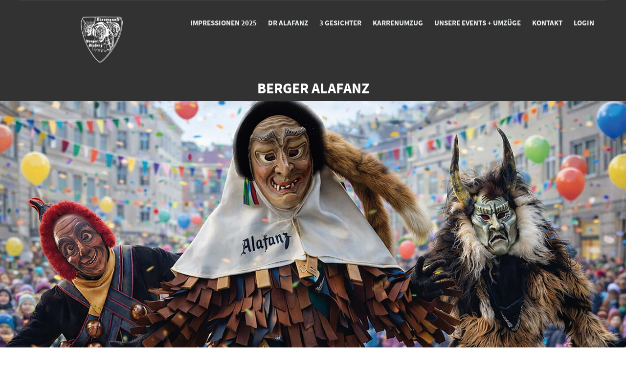

--- FILE ---
content_type: text/html; charset=utf-8
request_url: https://berger-alafanz.de/startseite.html
body_size: 22494
content:
<!DOCTYPE html>
<html lang="de">
<head>

      <meta charset="utf-8">
    <title>Startseite - Berger Alafanz</title>
    <base href="https://berger-alafanz.de/">

          <meta name="robots" content="index,follow">
      <meta name="description" content="">
      <meta name="generator" content="Contao Open Source CMS">
    
    <meta name="viewport" content="width=device-width,initial-scale=1.0">
        <link rel="stylesheet" href="assets/contao/css/icons.min.css?v=89e682c6"><link rel="stylesheet" href="assets/colorbox/css/colorbox.min.css?v=83af8d5b"><link rel="stylesheet" href="assets/tablesorter/css/tablesorter.min.css?v=261b8456"><link rel="stylesheet" href="assets/swipe/css/swipe.min.css?v=069a39d8"><link rel="stylesheet" href="assets/highlight/css/foundation.css?v=b650262b"><link rel="stylesheet" href="files/tattoo/css/bootstrap.min.css?v=ec9cd5ee"><link rel="stylesheet" href="files/tattoo/css/bootstrap-grid.min.css?v=ec9cd5ee"><link rel="stylesheet" href="files/tattoo/css/font-awesome.min.css?v=ec9cd5ee"><link rel="stylesheet" href="files/tattoo/css/animate.css?v=efcf9165"><link rel="stylesheet" href="files/tattoo/css/baserame.css?v=ec9cd5ee"><link rel="stylesheet" href="files/tattoo/css/fullnav.css?v=ec9cd5ee"><link rel="stylesheet" href="files/tattoo/css/custom.css?v=ec9cd5ee"><link rel="stylesheet" href="assets/css/color2.css?v=330aa3ba">        <script src="assets/jquery/js/jquery.min.js?v=ee2b7b57"></script>  
</head>
<body id="top" class="home" itemscope itemtype="http://schema.org/WebPage">

      
    <div id="wrapper">

                        <header id="header">
            <div class="inside">
              
<div class="bangb1 cloned">
	<div class="topbar">
		<div class="container">
			<div class="row"><div class="ce_image logo col first block">

        
  
  
<figure class="image_container">
      <a href="">
  
  

<img src="files/tattoo/img/logo.png" width="333" height="113" alt="" itemprop="image">


      </a>
  
  </figure>


</div>

<!-- indexer::stop -->
<nav class="mod_navigation mainnavi pull-right block" itemscope itemtype="http://schema.org/SiteNavigationElement">

  
  <a href="startseite.html#skipNavigation90" class="invisible">Navigation überspringen</a>

  
<ul class="level_1">
            <li class="sibling first"><a href="impressionen-2025.html" title="Impressionen 2025" class="sibling first" itemprop="url"><span itemprop="name">Impressionen 2025</span></a></li>
                <li class="submenu sibling"><a href="layout-examples.html" title="Dr Alafanz" class="submenu sibling" aria-haspopup="true" itemprop="url"><span itemprop="name">Dr Alafanz</span></a>
<ul class="level_2">
            <li class="first last"><a href="umzug-in-ravensburg.html" title="Umzug in Ravensburg" class="first last" itemprop="url"><span itemprop="name">Umzug in Ravensburg</span></a></li>
      </ul>
</li>
                <li class="submenu sibling"><a href="color-packs.html" title="3 Gesichter" class="submenu sibling" aria-haspopup="true" itemprop="url"><span itemprop="name">3 Gesichter</span></a>
<ul class="level_2">
            <li class="first"><a href="layout-example-2-kopie.html" title="D‘r  Alafanz" class="first" itemprop="url"><span itemprop="name">D‘r  Alafanz</span></a></li>
                <li><a href="d-r-scheller.html" title="D‘r  Scheller" itemprop="url"><span itemprop="name">D‘r  Scheller</span></a></li>
                <li class="last"><a href="d-r-keltenwaechter.html" title="D‘r  Keltenwächter" class="last" itemprop="url"><span itemprop="name">D‘r  Keltenwächter</span></a></li>
      </ul>
</li>
                <li class="submenu sibling"><a href="bildergalerie.html" title="Karrenumzug" class="submenu sibling" aria-haspopup="true" itemprop="url"><span itemprop="name">Karrenumzug</span></a>
<ul class="level_2">
            <li class="first"><a href="karrenumzug-2026-kopie.html" title="Karrenumzug 2026" class="first" itemprop="url"><span itemprop="name">Karrenumzug 2026</span></a></li>
                <li><a href="karrenumzug-2024.html" title="Karrenumzug 2024" itemprop="url"><span itemprop="name">Karrenumzug 2024</span></a></li>
                <li><a href="bildergalerie.html" title="Karrenumzug 2023" itemprop="url"><span itemprop="name">Karrenumzug 2023</span></a></li>
                <li><a href="karrenumzug-2021.html" title="Karrenumzug 2021" itemprop="url"><span itemprop="name">Karrenumzug 2021</span></a></li>
                <li class="last"><a href="karrenumzug-2020.html" title="Karrenumzug 2020" class="last" itemprop="url"><span itemprop="name">Karrenumzug 2020</span></a></li>
      </ul>
</li>
                <li class="submenu sibling"><a href="events-22.html" title="Unsere Events + Umzüge" class="submenu sibling" aria-haspopup="true" itemprop="url"><span itemprop="name">Unsere Events + Umzüge</span></a>
<ul class="level_2">
            <li class="first last"><a href="events-22.html" title="Unsere Events" class="first last" itemprop="url"><span itemprop="name">Unsere Events</span></a></li>
      </ul>
</li>
                <li class="submenu contact sibling"><a href="Anschrift.html" title="Alafanz-Kontakt" class="submenu contact sibling" aria-haspopup="true" itemprop="url"><span itemprop="name">Kontakt</span></a>
<ul class="level_2">
            <li class="login first"><a href="anmeldung.html" title="Zunftrat" class="login first" itemprop="url"><span itemprop="name">Zunftrat</span></a></li>
                <li class="last"><a href="Anschrift.html" title="Kontakt" class="last" itemprop="url"><span itemprop="name">Kontakt</span></a></li>
      </ul>
</li>
                <li class="sibling last"><a href="login.html" title="Login" class="sibling last" itemprop="url"><span itemprop="name">Login</span></a></li>
      </ul>

  <a id="skipNavigation90" class="invisible">&nbsp;</a>

</nav>
<!-- indexer::continue -->

<div class="button-menu text-center"><em class="fa fa-navicon">&nbsp;</em></div>
<div class="overlay-menu">
			<div class="button-menu"><em class="fa fa-times">&nbsp;</em></div>
<!-- indexer::stop -->
<nav class="mod_navigation mobilenavi block" itemscope itemtype="http://schema.org/SiteNavigationElement">

  
  <a href="startseite.html#skipNavigation90" class="invisible">Navigation überspringen</a>

  
<ul class="level_1">
            <li class="sibling first"><a href="impressionen-2025.html" title="Impressionen 2025" class="sibling first" itemprop="url"><span itemprop="name">Impressionen 2025</span></a></li>
                <li class="submenu sibling"><a href="layout-examples.html" title="Dr Alafanz" class="submenu sibling" aria-haspopup="true" itemprop="url"><span itemprop="name">Dr Alafanz</span></a>
<ul class="level_2">
            <li class="first last"><a href="umzug-in-ravensburg.html" title="Umzug in Ravensburg" class="first last" itemprop="url"><span itemprop="name">Umzug in Ravensburg</span></a></li>
      </ul>
</li>
                <li class="submenu sibling"><a href="color-packs.html" title="3 Gesichter" class="submenu sibling" aria-haspopup="true" itemprop="url"><span itemprop="name">3 Gesichter</span></a>
<ul class="level_2">
            <li class="first"><a href="layout-example-2-kopie.html" title="D‘r  Alafanz" class="first" itemprop="url"><span itemprop="name">D‘r  Alafanz</span></a></li>
                <li><a href="d-r-scheller.html" title="D‘r  Scheller" itemprop="url"><span itemprop="name">D‘r  Scheller</span></a></li>
                <li class="last"><a href="d-r-keltenwaechter.html" title="D‘r  Keltenwächter" class="last" itemprop="url"><span itemprop="name">D‘r  Keltenwächter</span></a></li>
      </ul>
</li>
                <li class="submenu sibling"><a href="bildergalerie.html" title="Karrenumzug" class="submenu sibling" aria-haspopup="true" itemprop="url"><span itemprop="name">Karrenumzug</span></a>
<ul class="level_2">
            <li class="first"><a href="karrenumzug-2026-kopie.html" title="Karrenumzug 2026" class="first" itemprop="url"><span itemprop="name">Karrenumzug 2026</span></a></li>
                <li><a href="karrenumzug-2024.html" title="Karrenumzug 2024" itemprop="url"><span itemprop="name">Karrenumzug 2024</span></a></li>
                <li><a href="bildergalerie.html" title="Karrenumzug 2023" itemprop="url"><span itemprop="name">Karrenumzug 2023</span></a></li>
                <li><a href="karrenumzug-2021.html" title="Karrenumzug 2021" itemprop="url"><span itemprop="name">Karrenumzug 2021</span></a></li>
                <li class="last"><a href="karrenumzug-2020.html" title="Karrenumzug 2020" class="last" itemprop="url"><span itemprop="name">Karrenumzug 2020</span></a></li>
      </ul>
</li>
                <li class="submenu sibling"><a href="events-22.html" title="Unsere Events + Umzüge" class="submenu sibling" aria-haspopup="true" itemprop="url"><span itemprop="name">Unsere Events + Umzüge</span></a>
<ul class="level_2">
            <li class="first last"><a href="events-22.html" title="Unsere Events" class="first last" itemprop="url"><span itemprop="name">Unsere Events</span></a></li>
      </ul>
</li>
                <li class="submenu contact sibling"><a href="Anschrift.html" title="Alafanz-Kontakt" class="submenu contact sibling" aria-haspopup="true" itemprop="url"><span itemprop="name">Kontakt</span></a>
<ul class="level_2">
            <li class="login first"><a href="anmeldung.html" title="Zunftrat" class="login first" itemprop="url"><span itemprop="name">Zunftrat</span></a></li>
                <li class="last"><a href="Anschrift.html" title="Kontakt" class="last" itemprop="url"><span itemprop="name">Kontakt</span></a></li>
      </ul>
</li>
                <li class="sibling last"><a href="login.html" title="Login" class="sibling last" itemprop="url"><span itemprop="name">Login</span></a></li>
      </ul>

  <a id="skipNavigation90" class="invisible">&nbsp;</a>

</nav>
<!-- indexer::continue -->

</div>  
</div>
			</div>
	</div>
</div>            </div>
          </header>
              
      
              <div id="container">

                      <main id="main">
              <div class="inside">
                

    <div class="container-fluid InsideOut-dark"><div class="mod_article text-center mainslider first block" id="article-252">
    
          
<h2 class="ce_headline first last">
  Berger Alafanz</h2>
    
      </div>
</div>


    <div class="container-fluid InsideOut-dark"><div class="mod_article text-center mainslider block" id="article-271">
    
          
<div class="ce_text first last block">

        
  
  
  <!--
      <figure class="image_container float_above">

      
      

<img src="assets/images/5/2025-Alafanz-Bildmotiv-0277495e.jpg" width="1417" height="1022" alt="" itemprop="image">


      
      
    </figure>
  -->

<div class="bgStyle" style="background-image:url(assets/images/5/2025-Alafanz-Bildmotiv-0277495e.jpg)" >
      <div class="container overlayContent">
    	<div class="row">
    		<div class="ml-auto mr-auto">
    			<h1>&nbsp;</h1>
<p>&nbsp;</p>    		</div>
    	</div>
    </div>
  </div>


</div>
    
      </div>
</div>


    <div class="container-fluid InsideOut-dark"><div class="mod_article text-center mainslider block" id="article-270">
    
              
      </div>
</div>


<div class="container">
  <div class="row mod_article scale p3 block" id="article-272">
    
          
<div class="ce_text text-center col-lg-12 p8 first block">

        
  <div class="blockInner">

      <div class="textInner"><h1>In Berg isch was los</h1>
<h4>bisch dabei??</h4></div>
  
  
  
</div>

</div>

<div class="ce_image pic-headline col-lg-4 col-sm-6 col-xs-12 thumbnail block">

        
  
  
<figure class="image_container">
      <a href="events-22.html">
  
  

<img src="assets/images/8/2026-Alafanz-Kinderball-1-0645c142.jpg" width="400" height="600" alt="" itemprop="image">


      </a>
  
  </figure>


</div>

<div class="ce_image pic-headline col-lg-4 col-sm-6 col-xs-12 thumbnail block">

        
  
  
<figure class="image_container">
      <a href="events-22.html">
  
  

<img src="assets/images/9/2026-Alafanz-Annoncen-d21b458d.jpg" width="400" height="600" alt="" itemprop="image">


      </a>
  
  </figure>


</div>

<div class="ce_image pic-headline col-lg-4 col-sm-6 col-xs-12 thumbnail last block">

        
  
  
<figure class="image_container">
      <a href="events-22.html">
  
  

<img src="assets/images/0/2026-Alafanz-Youngster-6fcd6312.jpg" width="400" height="600" alt="" itemprop="image">


      </a>
  
  </figure>


</div>
    
      </div>
</div>


<div class="container">
  <div class="row mod_article scale p3 block" id="article-181">
    
          
<div class="ce_text text-center col-lg-12 p8 first block">

        
  <div class="blockInner">

      <div class="textInner"><h1>Dr Berger Alafanz</h1>
<h4>Mir hond drei Gsichter</h4></div>
  
  
  
</div>

</div>

<div class="ce_image pic-headline col-lg-4 col-sm-6 col-xs-12 thumbnail block">

            <h2>Dr Alafanz</h2>
      
  
  
<figure class="image_container">
      <a href="layout-example-2-kopie.html">
  
  

<img src="assets/images/5/Berger_Alafanz-34f9fcc5.jpg" width="400" height="600" alt="" itemprop="image">


      </a>
  
  </figure>


</div>

<div class="ce_image pic-headline col-lg-4 col-sm-6 col-xs-12 thumbnail block">

            <h2>Dr Scheller</h2>
      
  
  
<figure class="image_container">
      <a href="d-r-scheller.html">
  
  

<img src="assets/images/8/Scheller-a4c7901b.jpg" width="400" height="600" alt="" itemprop="image">


      </a>
  
  </figure>


</div>

<div class="ce_image pic-headline col-lg-4 col-sm-6 col-xs-12 thumbnail last block">

            <h2>Dr Keltenwächter</h2>
      
  
  
<figure class="image_container">
      <a href="d-r-keltenwaechter.html">
  
  

<img src="assets/images/d/Keltenw-c1e824a6.jpg" width="400" height="600" alt="" itemprop="image">


      </a>
  
  </figure>


</div>
    
      </div>
</div>


<div class="InsideOut">
  <div class=" mod_article text-center block" id="article-183">
        <div class="container">
    <div class="row">
          
<div class="ce_text col-lg-12 p8 first block">

        
  <div class="blockInner">

      <div class="textInner"><h1>Werde Mitglied beim Alafanz</h1>
<p><a href="files/tattoo/js/Aufnahmeantrag_Alafanz_ab_2025.pdf">-&gt; Aufnahmeantrag</a></p></div>
  
  
  
</div>

</div>

<div class="ce_text col-lg-12 p8 last block">

        
  <div class="blockInner">

      <div class="textInner"><h3>Im Mai hat sich die Narrenzunft Berger Alafanz e.V. zur Jahreshauptversammlung im Gasthof Hasen getroffen.</h3>
<p>Hier das Protokoll zum Nachlesen.</p>
<p><a href="files/tattoo/js/BA_009-Protokoll%20Jahreshauptversammlung%202025.doc">-&gt; JHV 2025 - Protokoll</a></p>
<p>Unsere Satzung zum Nachlesen:</p>
<p><a href="" target="_blank" rel="noopener">- &gt; Alafanz-Satzung Stand 2023</a></p></div>
  
  
  
</div>

</div>
    
      </div></div>

</div> </div>


    <div class="container-fluid InsideOut-dark"><div class="mod_article text-center mainslider block" id="article-269">
    
          
<div class="ce_text first last block">

        
  
  
  <!--
      <figure class="image_container float_above">

      
      

<img src="assets/images/a/961024_1_article660x420_961024_1_org_B993010125Z.1_20140119201926_000_GKV328I9V.2_0-3687f81f.jpg" width="630" height="378" alt="" itemprop="image">


      
      
    </figure>
  -->

<div class="bgStyle" style="background-image:url(assets/images/a/961024_1_article660x420_961024_1_org_B993010125Z.1_20140119201926_000_GKV328I9V.2_0-3687f81f.jpg)" >
      <div class="container overlayContent">
    	<div class="row">
    		<div class="ml-auto mr-auto">
    			<h1>&nbsp;</h1>
<p>&nbsp;</p>    		</div>
    	</div>
    </div>
  </div>


</div>
    
      </div>
</div>


<div class="InsideOut">
  <div class=" mod_article text-center block" id="article-247">
        <div class="container">
    <div class="row">
          
<div class="ce_text col-lg-12 p8 first last block">

        
  <div class="blockInner">

      <div class="textInner"><h1>Immer und überall</h1>
<h4>Wir sind gern auswärts, machen aber auch in Berg so einiges los.</h4>
<p>Unter News und Events findet Ihr alle Termine vom Alafanz - intern wie extern.</p>
<p><a href="events-22.html">-&gt; hier geht‘s zu den Events</a></p></div>
  
  
  
</div>

</div>
    
      </div></div>

</div> </div>


    <div class="container-fluid InsideOut-dark"><div class="mod_article last block" id="article-203">
    
          
<div class="ce_text InsideOut-dark text-center first last block">

        
  
  
<div class="banner-bg p4" style="background-image:url(assets/images/1/16649398_661452634046455_1875575990410126664_n-5b15b735.jpg)">
    	<div class="container overlayContent fullwidth-text col-md-4 col-xs-12"><h1>Mir sind die Berger Spitzbuaba</h1>
<p>&nbsp;</p></div>
  </div>


</div>
    
      </div>
</div>
              </div>
                          </main>
          
                                
                                
        </div>
      
      
                        <footer id="footer">
            <div class="inside">
              
<div class="footercontainer p4"><div class="container">
<div class="row"><div class="ce_text col-lg-6 col-sm-6 col-xs-12 info first block">

        
  <div class="blockInner">

      <div class="textInner"><div class="divider">&nbsp;</div>
<h3>Addresse</h3>
<p>Oberstaiger Weg 5/1</p>
<p>88276 Berg</p>
<p>&nbsp;</p>
<h3>Telefon</h3>
<p>0751 &nbsp;18 087 306</p>
<h3>Email</h3>
<p>&#105;&#x6E;&#102;&#x6F;&#64;&#x61;&#108;&#x61;&#102;&#x61;&#110;&#x7A;&#46;&#x64;&#101;</p></div>
  
  
  
</div>

</div>

<div class="w-100 divider"></div>
<div class="ce_text copyright text-left col-lg-4 col-sm-4 col-xs-12 block">

        
  <div class="blockInner">

      <div class="textInner"><p>©&nbsp;Alafanz Berg</p></div>
  
  
  
</div>

</div>

<div class="ce_text copyright text-left col-lg-6 col-sm-6 col-xs-12 block">

        
  <div class="blockInner">

      <div class="textInner"><p><a href="impressum.html">Impressum</a></p></div>
  
  
  
</div>

</div>

<div class="scrolltop"> <a href="startseite.html#top"> </a> </div>  
</div>
</div></div>            </div>
          </footer>
              
    </div>

      
  
<script src="assets/jquery-ui/js/jquery-ui.min.js?v=1.12.1.1"></script>
<script>
  jQuery(function($) {
    $(document).accordion({
      // Put custom options here
      heightStyle: 'content',
      header: '.toggler',
      collapsible: true,
      create: function(event, ui) {
        ui.header.addClass('active');
        $('.toggler').attr('tabindex', 0);
      },
      activate: function(event, ui) {
        ui.newHeader.addClass('active');
        ui.oldHeader.removeClass('active');
        $('.toggler').attr('tabindex', 0);
      }
    });
  });
</script>

<script src="assets/colorbox/js/colorbox.min.js?v=1.6.6"></script>
<script>
  jQuery(function($) {
    $('a[data-lightbox]').map(function() {
      $(this).colorbox({
        // Put custom options here
        loop: false,
        rel: $(this).attr('data-lightbox'),
        maxWidth: '95%',
        maxHeight: '95%'
      });
    });
  });
</script>

<script src="assets/tablesorter/js/tablesorter.min.js?v=2.31.3"></script>
<script>
  jQuery(function($) {
    $('.ce_table .sortable').each(function(i, table) {
      var attr = $(table).attr('data-sort-default'),
          opts = {}, s;

      if (attr) {
        s = attr.split('|');
        opts = { sortList: [[s[0], s[1] == 'desc' | 0]] };
      }

      $(table).tablesorter(opts);
    });
  });
</script>

<script src="assets/swipe/js/swipe.min.js?v=2.2.0"></script>
<script>
  (function() {
    var e = document.querySelectorAll('.content-slider, .slider-control'), c, i;
    for (i=0; i<e.length; i+=2) {
      c = e[i].getAttribute('data-config').split(',');
      new Swipe(e[i], {
        // Put custom options here
        'auto': parseInt(c[0]),
        'speed': parseInt(c[1]),
        'startSlide': parseInt(c[2]),
        'continuous': parseInt(c[3]),
        'menu': e[i+1]
      });
    }
  })();
</script>

<script src="assets/highlight/js/highlight.pack.js?v=9.18.1"></script>
<script>hljs.initHighlightingOnLoad()</script>

<script>
  (function() {
    var p = document.querySelector('p.error') || document.querySelector('p.confirm');
    if (p) {
      p.scrollIntoView();
    }
  })();
</script>
<script src="files/tattoo/js/jquery-1.10.2.js?v=fbe29765"></script><script src="files/tattoo/js/fullnav.js?v=fbe29765"></script><script src="files/tattoo/js/jquery.waypoints.min.js?v=fbe29765"></script><script src="files/tattoo/js/animate.js?v=fbe29765"></script><script type="application/ld+json">{"@context":{"contao":"https:\/\/schema.contao.org\/"},"@type":"contao:Page","contao:title":"Startseite","contao:pageId":2,"contao:noSearch":false,"contao:protected":false,"contao:groups":[],"contao:fePreview":false}</script>
<script>
$(document).ready(function() {

  $('div.scrolltop').hide();
  $(window).scroll(function(){
    var value = 200;
    var scrolling = $(window).scrollTop();
    if (scrolling > value) {
      $('div.scrolltop').fadeIn(400);
    } else {
      $('div.scrolltop').fadeOut(400);
    }
  });
  
  $('div.scrolltop').click(function(){
    $('html, body').animate({scrollTop:'0px'}, 1000);
    return false;
  });
  
        if ($(this).scrollTop() > 0) {
        	if (!$(".bangb1").hasClass("fixedTop"))
            	$(".bangb1").addClass("fixedTop").hide().fadeIn(400);
        } else {
            $(".bangb1").show().removeClass("fixedTop");
        }

   $(window).scroll(function() {
        if ($(this).scrollTop() > 90) {
            if (!$(".bangb1").hasClass("fixedTop")) {
                $(".bangb1.cloned").parent('.inside').prepend($(".bangb1.cloned").clone().removeClass('bangb1').addClass('bangb1_clone'));
                $(".bangb1").addClass("fixedTop").hide().fadeIn(400);
            }
        } else {
            $('.bangb1_clone').remove();
            $(".bangb1").show().removeClass("fixedTop");
        }
    });


	$("input.form-control, textarea.form-control" ).focusin(function() {
            $(this).prev("label").addClass("is_focused");
        });
        
	$("input.form-control, textarea.form-control" ).focusout(function() {
            $(this).prev("label").removeClass("is_focused");
        });
	
});

</script>
</body>
</html>

--- FILE ---
content_type: text/css
request_url: https://berger-alafanz.de/files/tattoo/css/baserame.css?v=ec9cd5ee
body_size: 9522
content:
/* base framework */

body { font-family:'Roboto Condensed', sans-serif; font-size:16px; line-height: normal; }
figure { margin:0; }
.hidden { display: none; }
.container-fluid { padding-left:0; padding-right:0; }
.banner-bg { background-size: cover; }
.badge { font-weight: normal; }
.divider { height:1px; background: rgba(0, 0, 0, .2); }
.formbody { position: relative; }
.btn {border: 0 none; margin: 10px 0; }
p, h1, h2, h3, h4, h5, h6 { padding:0; margin:0; line-height:normal; height:auto; font-weight:400 }
.ce_form h3 { margin-bottom: 15px; }
#main .ce_text  p { margin-bottom: 10px; }
#main ul { list-style-type: none; }
.textInner p:last-child { margin-bottom:0!important; }
.invisible { display: none; }
.img-responsive {    max-width: 100%;    height: auto;}
.rel {  position: relative; }
a:focus {  outline: none; }
.text-center { text-align:center; }
.round em { border-radius: 50%; padding: 5px; }
.bigFont {    font-size: 152%; line-height: normal; }
a:hover { outline: none; text-decoration: none; }
iframe, .dlh_googlemap iframe {   width: 100%;    border: none; }
.highlight {  border-bottom: 1px dotted #222; }
span.mandatory {  color: red; }
figcaption.caption {    font-style: italic; }
.bigIcons em.fa:before { display: block; padding: 15px; }
.form-group { position: relative; }

.float_right {    float: right;} .float_left {    float: left;}

.bg-cover {background-size: cover; }
.bg-fixed {background-attachment: fixed; }


.m1 { margin-top: 20%; margin-bottom: 20%; }
.m2 { margin-top: 15%; margin-bottom: 15%; }
.m3 { margin-top: 10%; margin-bottom: 10%; }
.m4 { margin-top: 5%; margin-bottom: 5%; }
.m5 { margin-top: 2%; margin-bottom: 2%; }
.m6 { margin-top: 1% ; margin-bottom: 1% ; }

.p1 { padding-top: 20%; padding-bottom: 20%; }
.p2 { padding-top: 15%; padding-bottom: 15%; }
.p3 { padding-top: 10%; padding-bottom: 10%; }
.p4 { padding-top: 5%; padding-bottom: 5%; }
.p5 { padding-top: 2%; padding-bottom: 2%; }
.p6 { padding-top: 1%; padding-bottom: 1%; }
.p7 { padding-top: 30px; }
.p8 { padding-bottom: 30px; }

.pa5 { padding: 2%; }
.pa4 { padding: 5%; }
.pa3 { padding: 10%; }
.pa2 { padding: 15%; }
.pa1 { padding: 20%; }

.bottom1 { margin-bottom: 10px; }
.bottom2 { margin-bottom: 15px; }
.bottom3 { margin-bottom: 20px; }
.bottom4 { margin-bottom: 40px; }
.bottom5 { margin-bottom: 60px; }

.text-small1 { font-size: 80%; }
.text-small2 { font-size: 70%; }
.text-small3 { font-size: 60%; }

.upper { text-transform: uppercase; }

.box .blockInner { background: #e7e7e7; padding: 15px;  }
.boxbordered .blockInner { border: 1px solid #ccc; }

.clearfix { clear: both; float: none; }
.overflow { overflow: hidden; }

.icon-size1 { font-size: 120%; }
.icon-size2 { font-size: 150%; }
.icon-size3 { font-size: 180%; }

.bg1 { background: #0089FA; }
.bg2 { background: #FEA82A; }
.bg3 { background: #00A857; }
.bg4 { background: #FF002B; }

.bg-grey-light { background: #e7e7e7; }
.bg-grey-dark { background: #353535; }
.bg-white { background: #FFF; }

.color1 { color: #0089FA; }
.color2 { color: #FEA82A; }
.color3 { color: #00A857; }
.color4 { color: #FF002B; }
.color-light { color: #e7e7e7; }
.color-dark { color: #353535; }

.circle { border-radius: 50%; }
.rounded img { border-radius: 2%; }

.textshadow1 { text-shadow: 0 0 10px #333; }
.textshadow2 { text-shadow: 0 0 15px #333; }
.textshadow4 { text-shadow: 0 0 20px #333; }
.textshadow4 { text-shadow: 0 0 40px #333; }
.textshadow5 { text-shadow: 0 0 13px #fff; }

.hovergrow:hover { transform: scale(1.2); z-index:999; }

hr { height: 1px; border: 0 none; width: 100%; margin: 20px 0; padding: 20px 0; }

li, a, figure,
h1, h2, h3, h4, h5, h6,
div, input, textarea, em, p, label {
        -moz-transition: all .5s;
        -webkit-transition: all .5s;
        transition: all .5s;
}

.fixedTop {  position: fixed;  z-index: 99;  top: 0; }
.scrolltop a {
        position: fixed;
        width: 41px;
        height: 71px;
        overflow: hidden;
        cursor: pointer;
        padding: 11px 4px 21px;
        bottom: -18px;
        right: 60px;
        z-index: 9999 !important;
}
.scrolltop a:after {
  content: "\f062";
  display: block;
  text-indent: 0;
  padding: 1px 10px;
  font-size: 15px;
  color: rgba(255,255,255,0.8);
  background: none;
  -moz-transition: all .8s;
  -webkit-transition: all .8s;
  transition: all .8s;
}

.scrolltop a:hover:after {
  color: #212121;
  -moz-transition: all .5s;
  -webkit-transition: all .5s;
  transition: all .5s;
}

/*---- background image --*/
.overlayContent {    position: relative; z-index: 4;}
.darkbg .banner-bg:before {
    background: black;
    position: absolute;
        content:"";
        width:100%; height:100%;
    top: 0;
    left: 0;
    z-index: 0;
    opacity: .5;
}
.darkbg .banner-bg {}

/*---- background image --*/

/* dqrk BG- reset inner margins ---*/
.dark-bg  a.btn, .dark-bg  p { margin-bottom:0; }

/* video controls */
embed.mejs-shim {  width: 100%;}
.mejs-container .mejs-controls {  none!important;}
/* video controls */


/* gallery and downloads */
.ce_downloads ul, .ce_gallery  ul {  padding: 0;  list-style-type: none;}
.ce_downloads ul li, .ce_gallery ul li {
	list-style-type: none;
}
.ce_downloads ul li span.size { display: block; }


/* breadcrumb */
/* breadcrumb */
.mod_breadcrumb li, .mod_breadcrumb li a {  float: left;  line-height: normal;  font-size: 12px;}
.mod_breadcrumb li a {  padding: 0 5px 0 0;  text-decoration: underline;}
.mod_breadcrumb li a:after {  content: " > ";  color: #666;}

figure img {
    display: block;
    max-width: 100%;
    height: auto;
}
.text-center img { margin:auto; }

.overlaytext { position: relative; }
.overlaytext .textInner { position: absolute; padding: 15px; left: 15px; right: 15px;}
.o-top .textInner { top: 30px; }
.o-bottom .textInner { bottom: 30px; }
.o-light .textInner { background: rgba(255, 255, 255, .7); color: #353535; }
.o-dark .textInner { background: rgba(0, 0, 0, .7); color: #ccc; }

.titleblock h4 { padding: 10px ; background: #e7e7e7; border-bottom: 2px solid #353535; }

table { width: 100%; }
td, th { padding: 5px; border-bottom: 1px solid #ccc; }
th {border-bottom: 2px solid #353535; }
.bgStyle {padding-top: 15%; padding-bottom: 15%; background-size: cover; }

/*-------- MAINNAVI --------*/
.mainnavi ul.level_2, .mainnavi ul.level_3 { z-index:99; }
.mainnavi ul {margin:0; padding:0; list-style-type: none; }
.mainnavi ul.level_1  li  a { display: block; }
/*.mainnavi ul.level_1 > li.submenu > a:after,
.mainnavi ul.level_2 > li.submenu > a:after
{ content: "\f078"; font-size: 10px; top: -2px; padding-left: 6px; position: relative; } */
.mainnavi ul.level_1 > li  { position: relative; display:inline-block; }
.mainnavi ul.level_1 > li > a, .mainnavi ul.level_1 > li > strong { padding: 2px 10px;}

/*--- level 2 ------*/
.mainnavi ul.level_2 { display: none; position: absolute; }
.mainnavi ul.level_1 li:hover  ul.level_2 { display: block;} /* IMPORETANT */
.mainnavi ul.level_2 li a {}

/*--- level 3 ------*/
.mainnavi ul.level_3 { display: none; position: absolute; left: 0; padding: 5px;}
.mainnavi ul.level_2 li:hover  ul.level_3 { display: block;} /* IMPORETANT */

.mainnavi ul.level_3 li a {}
/*-------- MAINNAVI END --------*/


/*--- search header ----*/
header .form-group { margin:0; }
.widget-submit { top: 1px; right: 1px;}
.widget-submit .btn { margin:0; }
.mod_search .text { min-height: 48px; }
.mod_search .header { margin-bottom: 20px; font-style: italic; }

/*--- syndication ---*/
.syndication {    margin: 0 0 2% 0;}
.syndication a {    margin: 0 1% 0 0;    background: #e7e7e7;    padding: 9px;    border-radius: 50%;}

/*--- more etc. ---*/
.mod_eventlist .header,
p.info,
p.recurring,
p.location,
p.more a,
p.back a
{ display: inline-block; padding: 2px 5px; font-size: 80%; }

p.recurring:before {content:"\f021"; margin-right:3px; }
p.location:before {content:"\f041"; }

/* ---- events ---*/
.mod_calendar table.calendar td.days .event:hover a { background:white; display: block; }
.mod_calendar table.calendar td.days .event a { display: none; }

.mod_calendar table.calendar td.days .event:before { content:"\f02e "; padding: 5px; background: white; }
.mod_calendar .event { position: relative; display: inline-block; cursor:pointer; }
.mod_calendar .event a  { position: absolute; z-index:999; top: 25px; left: -30px; text-align:left; width: 120px; padding: 5px; background:white; }

/*---- accordeons ---*/
.ce_accordion .toggler { padding: 8px; cursor: pointer; margin: 1px 0;   }
.ce_accordion .toggler:after { content: "\f078"; display: inline-block; float: right; }
.ce_accordion .toggler.active:after {content: "\f077 "; }
.ce_accordion div{
   -moz-transition: none;
    -webkit-transition: none;
    -o-transition: color 0 ease-in;
    transition: none;
}

/*--- pagination ------*/
.pagination ul {    list-style: none; text-align:right; margin: 0; padding: 0; }
.pagination ul li {display: inline-block; }
.pagination ul li strong, .pagination ul li a {
    display: block;
    padding: 1px 12px;
    background: #e7e7e7;
}
nav.pagination{
    padding-top: 15px;
    padding-bottom: 15px;
    margin-bottom: 15px;
}

.mod_faqlist .list-group-item {
	padding: 1.40rem 1.25rem!important;
}

.mod_faqlist .list-group { margin-top: 25px }

.mod_faqlist .list-group-item:hover {
	background: rgba(0,0,0,0.05)!important;
}

.no-gutters .col, .no-gutters [class*="col-"] {
	overflow: hidden;
}

--- FILE ---
content_type: text/css
request_url: https://berger-alafanz.de/files/tattoo/css/custom.css?v=ec9cd5ee
body_size: 14927
content:
@font-face {
font-family: 'AlfaSlabOne Regular';
src: url('../fonts/AlfaSlabOne-Regular.ttf')  format('truetype') ;
}

@font-face {
font-family: 'SourceSansPro Bold';
src: url('../fonts/SourceSansPro-Bold.ttf')  format('truetype') ;
}

@font-face {
font-family: 'SourceSansPro Light';
src: url('../fonts/SourceSansPro-Light.ttf')  format('truetype') ;
}

@font-face {
font-family: 'SourceSansPro Regular';
src: url('../fonts/SourceSansPro-Regular.ttf')  format('truetype') ;
}

@font-face {
font-family: 'SourceSansPro Black';
src: url('../fonts/SourceSansPro-Black.ttf')  format('truetype') ;
}


.form-control  { border: 1px solid rgba(0, 0, 0, .2); }
.mAuto { margin: 0 auto; }
.sidenavi ul li a:before , .scrolltop a:after,
.mainnavi ul.level_1 > li.submenu a:after,
footer#footer  ul li a:before,
p.footerIcons a:after, .p.icons a:after,
header#header .socials-top a,
.mod_calendar table.calendar td.days .event:before ,
.ui-accordion-icons:after ,
p.recurring:before,
p.location:before,
.button-2:after
{font-family: 'FontAwesome'; }

p.footerIcons a:after, p.socialIcons a:after, p.icons a:after {
        display: inline-block;
        color: #fff;
        margin: 0 10px;
        font-size: 18px;
        transition: all 0.5s ease 0s;
        -moz-transition: all .5s;
        -webkit-transition: all .5s;
        transition: all .5s;
}

.footer-yt:after, .icons-yt:after {
        content: "\f16a";
}

.footer-gp:after, .icons-gp:after {
        content: "\f0d5";
}

.footer-tw:after, .icons-tw:after {
        content: "\f099";
}

.footer-fb:after, .icons-fb:after {
        content: "\f09a";
}

.button-2:after {
	content: "\f061";
	font-size: 12px;
	padding-left: 8px;
}

.button-2:hover:after  { padding-left: 12px; }

p.footerIcons em, p.socialIcons em, p.teamIcons em, p.icons em {
        display: none;
}


body, .mobilenavi { font-family: 'SourceSansPro Regular', serif; color: rgba(0,0,0,0.6); }
#main .ce_text p  { line-height: 1.5; }

/* font-styles */

h1 {
        font-size: 36px;
        margin-bottom: 10px;
        text-transform: uppercase;
        font-family: 'AlfaSlabOne Regular', serif;
}

h2 {
        font-size: 30px;
        margin-bottom: 8px;
        font-family: 'SourceSansPro Bold', serif;
        text-transform: uppercase;
}

h3 {
        font-size: 23px;
        margin-bottom: 8px;
        font-family: 'SourceSansPro Bold', serif;
        text-transform: uppercase;
}

h4 {
        font-size: 15px;
        margin-bottom: 8px;
        font-family: 'SourceSansPro Bold', serif;
        text-transform: uppercase;
}

h5 {
        font-size: 15px;
        margin-bottom: 8px;
}

/* button */
.btn, p.more a, p.back a, .submit {
        border-radius: 0;
        color: #fff;
        padding: 10px 23px;
        margin-top: 27px;
        font-size: 14px;
        font-family: 'SourceSansPro Bold', serif;
        text-transform: uppercase;
}

.recurring, .location {
        font-size: 15px !important;
}

.submit {
        border: none;
        cursor: pointer;
}



/* topbar */
.topbar p, .topbar a, .topbar .fa {
	color: rgba(255,255,255,0.6);
	font-size: 14px;
}

.topbar-top { background: #121212; }

.topbar .fa {
        position: absolute;
        font-size: 44px;
}

.fixedTop .button-menu .fa {
        top: 30%;
}

.topbar .first  .fa-padding {   padding-left: 40px; }
.topbar .last .fa-padding {   padding-right: 15px; }

.bangb1 .topbar .container {
        border-top: 1px solid rgba(255,255,255,0.1);
        padding: 30px 15px;
}


.fixedTop {    width: 100%; }


/* slider */
.slider-control .slider-menu b {
        color: #fff;
}

.mod_article .slider-control { width: 100%; }

.bgStyle {
	padding: 0;
	min-height: 70vh;
	display: flex;
	align-items: center;
}

.bgStyle h1 {
        font-size: 70px;
}

.bgStyle h1,
.bgStyle h2,
.bgStyle h3,
.bgStyle h4,
.bgStyle p {
         color: #fff;
}


.slider-bg {
        background: rgba(255,255,225,0.2);
        padding: 23px 45px;
}



/* footer */
footer#footer h1, footer#footer h2, footer#footer h3, footer#footer h4 { color: #fff; }
footer#footer  ul { margin: 10px 0 0 ; padding:0; list-style-type: none;}
footer#footer  ul li a { display: block; }

header#header .socials-top a { margin: 0 5px; }
header#header .socials-top a.footer-yt:before {content:"\f166 ";}
header#header .socials-top a.footer-gp:before {content:"\f0d5 ";}
header#header .socials-top a.footer-tw:before {content:"\f081 ";}
header#header .socials-top a.footer-fb:before {content:"\f082 ";}
header#header .socials-top a em { display: none; }

#footer .submit:hover { background: #fff; }

/* copyright */

.top-links ul { margin:0; padding:0; list-style:none; text-align:right; }
.top-links ul li { display: inline-block; }
.top-links ul li a { display: block; padding: 0 2px; }



/* MAINNAVI */
.mainnavi ul.level_2, .mainnavi ul.level_3 {
        width: 207px;
        padding: 11px;
        text-align: left;
        text-transform: uppercase!important;
}

.mainnavi ul.level_1 li a,
.mainnavi ul.level_1 > li > a, .mainnavi ul.level_1 > li > strong {
        display: block;
        text-transform: none;
        font-size: 15px;
        font-family: 'SourceSansPro Bold', serif;
        font-weight: normal;
        text-transform: uppercase!important;
}

/*.mainnavi ul.level_1 > li > a,
.mainnavi ul.level_1 > li > strong { text-transform: uppercase; font-size: 18px; } */


/*--- events  --*/

.mod_eventlist .teaser { max-height: 80px; overflow: hidden; }


/*---- news  ----*/
.mod_newslist figure.image_container {    margin-right: 15px; }

/*--- accordeon ---*/
.ui-accordion-content {
    background: #e7e7e7;
    padding: 10px;
    margin-bottom: 10px;
}

/*--- contact -----*/
.contact-icons h3 { position: relative; }
.contact-icons em { position: absolute; left: -28px; top: 5px; font-size: 80%;}

/*---- downloads ---*/
.download-element {    /* padding: 3px 6px 3px 22px; */
    background-size: contain;
    width: 50px;
    height: 50px;
    display: block;
    margin: auto;
}

.sidenavi  ul{ padding: 0; }
.sidenavi ul li { }
.sidenavi ul li a, .sidenavi ul li strong { display: block; border-bottom: 1px solid rgba(0, 0, 0, .125)}
/*
.sidenavi ul li a:before  {
    content: "\f054";
    padding-right: 10px;
    font-size: 10px;

}
*/

.absolute-pic {
        position: absolute;
        top: -19%;
        right: 45%;
}

.absolute-pic img {
        -webkit-filter: drop-shadow(-1px 6px 17px #606060);
        filter: drop-shadow(-1px 6px 17px #606060);
}

.small-text {
        max-width: 715px;
        margin: 0 auto;
}


/*---- insideout ---*/
.InsideOut-dark .full-bg {
        padding: 90px 0;
}

.InsideOut-dark, .InsideOut, .InsideOut-nobg { position: relative; overflow: hidden; }

.InsideOut-dark h1, .InsideOut-nobg h1,
.InsideOut-dark h2, .InsideOut-nobg h2,
.InsideOut-dark h3, .InsideOut-nobg h3,
.InsideOut-dark h4, .InsideOut-nobg h4,
.InsideOut-dark h5, .InsideOut-nobg h5 {
         color: #fff;
}

.InsideOut-dark p, .InsideOut-dark td, .InsideOut-nobg p  {
         color: rgba(255,255,255,0.6);
}

.InsideOut-dark td {
        border-bottom: 1px solid rgba(255,255,255,0.1);
        padding: 8px 0;
}

.InsideOut {
        padding: 70px 0;
}


/*---- news ---*/
.form-control, .layout_latest p.info, .news .info { border-radius: 0; }

.formbody label {
        display: inline-block;
        margin-bottom: .5rem;
        position: absolute;
        color: rgba(0,0,0,0.6);
        padding: 9px 14px;
        right: 0;
}

#lbl_notify_0 { padding: 0 9px; }

p.info { padding: 0; }

.newstxt a {
	font-size: 27px;
}


.layout_latest p.info, .news .info, .event p.info, .mod_eventlist div.header, .mod_eventlist .header, .mod_newsreader .info, .mod_eventreader .info {
	color: rgba(0,0,0,0.5);
	padding: 0;
	font-size: 16px;
	background: none;
	padding: 8px 18px;
	margin: 10px 0;
}

.layout_latest p.info { margin-top: 0; }

.startnews .teaser {
        overflow: hidden;
}

.newstxt h3 {
        line-height: 0.9;
        padding: 10px;
}

.newsitem time {
	font-size: 16px;
	font-family: 'SourceSansPro Bold', serif;
}

.newstxt a { font-family: 'SourceSansPro Black', serif; }

#main .ce_text p {
        line-height: 1.5;
        font-size: 15px;
}


.search .widget-submit {
        top: 1px;
        right: 1px;
        position: absolute;
}

.search .widget-submit .btn {
        margin: 0;
        padding: 6px 16px;
}

.mod_login .widget-submit {
        margin-top: 14px;
}


/*---- search ---*/
.mod_search .widget-submit {
        top: 1px;
        right: 1px;
        position: absolute;
}

.mod_search .fa {
        font-size: 23px;
}


/*---- newsletter ---*/
.newsletter input {
        padding: 10px;
        width: 100%;
        border: 1px solid rgba(0,0,0,0.1);
}

.newsletter .submit {
        position: absolute;
        right: 0;
        top: 0;
        margin: 0;
}

.mod_subscribe {
        margin-top: 12px;
}

/*---- main ---*/
.vp-center { display: block!important; }

.divider {
        margin-bottom: 20px;
        margin-top: 20px;
        z-index: 99;
}

#footer .divider {        background: rgba(255, 255, 255, .2);}
 .dark-bg {
        padding: 46px;
        position: absolute;
        top: 27%;
        left: 7%;
}

.ce_sliderStart {        position: initial;}

.content-slider, .slider-wrapper, .overlayContent {
	position: initial !important;
}

.pull-right {        float: right;}

.clients .fa {        color: #fff;}
.pricing-box h1 {         color: #fff;}
#main ul {        padding: 0; }

.no-gutters .overlayContent {
        position: relative;
        z-index: 4;
        padding: 5% 15%;
}

.submit .fa {        color: #fff;}
#footer .form-control, #footer .form-control:focus {        background: rgba(0,0,0,0.2);}
#footer label, #footer .form-control {  background: #fff !important; }
label:focus, .formbody label:focus { display: none!important;}
.newsitem img {        padding-bottom: 12px;}
.button-menu .fa {
        color: #000;
        font-size: 31px;
        right: 47%;
        top: -9%;
}

.button-menu {        padding-bottom: 31px;}
.ce_comments {        margin-top: 40px;}
.form-group {        margin-bottom: 19px;}

label.is_focused { font-size: 10px; right: -5px; top:-5px; opacity: 1; }


.pic-headline h2 {
        position: absolute;
        color: #fff;
        bottom: 6%;
        left: 13%;
        width: 60%;
}


.newsletter-padding {
        padding: 3%;
}

.ce_accordion .toggler {
        color: #fff;
        font-family: 'SourceSansPro Bold', serif;
        font-size: 17px;
}

.mod_faqlist a {
        font-size: 17px;
        font-family: 'SourceSansPro Bold', serif;
}


@media (max-width: 764px) {
.bgStyle h1 {
        font-size: 30px;
}
.pic-headline h2 {

        font-size: 2em;
}

.slider-bg {
        margin: 11% 0;
}
}

.mod_calendar .event a,
.mod_calendar .head a {
        color: rgba(0,0,0,0.6);
}

.team h4 {
        margin: 0;
}



.darkbg .banner-bg {
        border: none;
        background: #000;
        color: #f2f2f2;
        padding: 10px;
        font-size: 18px;
        border-radius: 5px;
        position: relative;
        box-sizing: border-box;
        transition: all 500ms ease;
}

.darkbg .banner-bg:before {
        content:'';
        position: absolute;
        top: 0px;
        right: 0px;
        width: 0px;
        height: 100%;
        background: rgba(0,0,0,0.8);
        border-radius: 5px;
        transition: all 2s ease;
}

.darkbg .banner-bg:hover:before {
        width: 100%;
}

.darkbg .banner-bg { background-size: cover; }

.mod_article { overflow: hidden; }

.mod_login .widget {
        position: relative;
}

.InsideOut-dark a,
.InsideOut-dark p,
.InsideOut-dark .fa,
header a,
.mainnavi li a,
.dark-bg p
{ color: rgba(255,255,255,0.7); }


.row {
    margin-right: 0px;
    margin-left: 0px;
}


.team p.footerIcons a:after { margin: 0 11px 0 0; }

.text-padding {
	padding: 40px !important;
}

.newshome .newsitem {
	padding: 55px 30px;
	min-height: 300px;
}

.slider-control {
	height: 60px;
	position: absolute;
	bottom: 10px;
}

.slider-control .slider-menu {
	font-size: 35px;
}

.mod-article .slider-control { width: 100%; }

.ce_sliderStart {
	display: flex;
	align-items: center;
}


.newshome .newsitem { background: #fff; }

.contact-padding {
	display: inline-block;
}

.scale .thumbnail .image_container {
	-webkit-transition: -webkit-transform .28s ease;
	transition: -webkit-transform .28s ease;
	transition: transform .28s ease;
	transition: transform .28s ease,-webkit-transform .28s ease;
	z-index: 4;
}

.scale .thumbnail .newsitem {
	-webkit-transition: -webkit-transform .28s ease;
	transition: -webkit-transform .28s ease;
	transition: transform .28s ease;
	transition: transform .28s ease,-webkit-transform .28s ease;
	z-index: 4;
}

.scale .thumbnail:hover .image_container, .scale .thumbnail .newsitem:hover {
	-webkit-transform: scale(1.13) translateZ(0);
	transform: scale(1.13) translateZ(0);
}


.top .container { position: relative; }

.top .pull-right {
	position: absolute;
	right: 0;
}


.top .top-links {
	padding: 26px;
}

.newsitem:hover a {
	color: #fff;
}

.newsitem:hover .layout_latest p.info { color: rgba(255,255,255,0.6); }

footer p, footer a {
	color: rgba(255,255,255,0.5);
	line-height: 1.5;
}

footer .info h1, footer .info h2, footer .info h3, footer .info h4, footer .info h5 {
	line-height: 2;
	margin-top: 15px;
}

.top { background: #212121; }

#main ul {
	list-style-type: unset;
	margin-left: ;
}

#main .ce_gallery ul {
	list-style-type: none;
	margin-left: 0;
}

.thumbnail .image_container:after {
	content: '';
	display: block;
	height: 100%;
	width: 100%;
	position: absolute;
	top: 0;
	left: 0;
	pointer-events: none;
	mix-blend-mode: lighten;
	background: #123460;
	opacity: 0;
	-webkit-transition: opacity .5s cubic-bezier(.22,1,.36,1);
	-o-transition: opacity .5s cubic-bezier(.22,1,.36,1);
	transition: opacity .5s cubic-bezier(.22,1,.36,1);
}

.thumbnail .image_container:hover:after { opacity: 1; }

.clients {
	background-image: url("../../files/tattoo/img/banner2.jpg");
	background-size: cover;
	display: flex;
	flex-direction: column;
	align-items: center;
}

@media screen and (max-width: 1000px) {
.bgStyle {
	min-height: 600px;
} }

@media screen and (max-width: 600px) {
.bgStyle {
	min-height: 353px;
}

.submenu .active {
	text-transform: uppercase!important;
}

@media screen and (max-width: 600px) {
.topbar .image_container {
	width: 70%;
} }

--- FILE ---
content_type: text/css
request_url: https://berger-alafanz.de/assets/css/color2.css?v=330aa3ba
body_size: 4115
content:
/* color2.css */
p{color:rgba(0,0,0,.6)}.bg-1{background-image:url("../../files/themebase/img/banner.jpg");background-size: cover}.bg-2{background-image:url("../../files/themebase/img/banner1.jpg");background-size: cover;background-attachment: fixed}.bg-fixed{background-attachment: fixed;background-size: cover}.ce_downloads a:hover .downloadicon,.footercontainer a:hover,p.info a:hover,.button-menu .fa,.mainnavi .level_1 a:hover,.mainnavi .level_1 span:hover,#header .mod_navigation ul li:hover,.mainnavi .level_1 span:hover,.mainnavi ul.level_1 > .active,.mainnavi ul.level_2 li span:hover,.mainnavi ul.level_2 > .active,.mainnavi .level_1 span.trail,.mainnavi .level_1 a:hover,.mainnavi .level_1 span.active,.mainnavi .level_1 a:active,.mainnavi .level_1 a .forward,.mainnavi .level_1 span .forward,.mainnavi .level_1 a.trail,.mainnavi .level_1 a:hover,{color:#FC3434}.greytxt h3,.ce_downloads li:hover:before,.overlay-menu ul.level_2 > li > a:hover,.overlay-menu ul.level_2 > li > span:hover,.white-box:hover h1,.white-box:hover h2,.white-box:hover h3,.white-box:hover a,.ce_sliderStart h1 strong,footer .mod_newslist time:before,.mod_newsreader p.info:before,.mod_newslist p.info:before,.mod_eventreader p.info:before,span.date:before,p.recurring:before,p.location:before,.socials-left p.socialIcons a:hover:after{color:#FC3434}.submenu.trail > span,.level_1 .active,.level_1 .forward,.dark-bg h2,.features a,.footercontainer .fa,.mod_search .submit:before,.rightblock h2,.topbar .fa,footer a:hover,h1,.submit:hover,.newstxt a,p.more a:hover,.newstxt p.more a:hover,.mod_search .fa:hover,.fa,#footer a:hover,p.footerIcons a:hover:after{color:#FC3434}.InsideOut-dark,div.sbs-effect.effect-sarah,.fa-white .fa:hover,.home #newsletter input.submit,#slider .page-scroll em,.dark-bg,#slider .slider-control a.slider-prev:before,#slider .slider-control a.slider-next:after,.slider-control a.slider-prev:before,.slider-control a.slider-next:after,.pagination li span:hover,.pagination li a:hover,.overlay-menu,.slider-text-bg,.contact-home,.pagination li span:hover,.pagination li a:hover,.dark-bg .container,footer .footercontainer,footer .footercontainer  .container,.fixedTop .topbar,.topbar,.white-box em,.mod_eventlist div.header a:hover,p.more a:hover,p.back a:hover,.newstxt p.more a:hover,.pricing-box h1,.ce_accordion .toggler,.newsletterbanner .newsletter .submit:hover,.topbar,.btn:hover,p.more a:hover,p.back a:hover,.submit:hover,#header .mainnavi ul.level_2,#header .mainnavi ul.level_3{background-color:#323232}table.calendar td.active,.iconTrans img,.fa-white .fa,#willkommen .image_container,.mod_quicknav select,.ce_accordion .toggler:hover,.ui-accordion-icons.active,.mod_eventlist div.header a,p.more a,p.back a,.newstxt p.more a,p.back a,.gallery-home .image_container,.bg-fixed .img-responsive,.btn:before,#footer input.submit,.btn-primary,#footer .submit,.submit,.contact-home,.clients .fa,.bluebanner a.btn:hover,.dark-bg .fa{background-color:#FC3434}.numbers p,.scrolltop a,p.more a,p.back a,.home-headline .fa,.white-box:hover em,.btn,p.more a,p.back a{background-color:#FC3434}table thead tr{border-bottom:2px solid #FC3434}.slider-bg{border-left:5px solid #FC3434}.topnavi a:hover,.topnavi  a:focus,header input.submit,a:active,a:hover,.level_1 > li:hover,#slider .slider-control a.slider-prev:hover:before,#slider .slider-control a.slider-next:hover:after,.slider-control a.slider-prev:hover:before,.slider-control a.slider-next:hover:after,.slider-control .slider-menu b.active,.mainnavi .level_1 a.trail,.mainnavi .level_1 a:hover,.mainnavi .level_1 span.active,.mainnavi .level_1 a:active,.mainnavi .level_1 span.trail,.btn:hover,p.more a:hover,p.back a:hover,.InsideOut-dark h4,footer#footer h4{color:#FC3434}figure.image_container figcaption,h4,h2,h3,p.socialIcons a:after,.team p.socialIcons a:hover:after,.greytxt h1,.greytxt h2,.greytxt h4,.ce_downloads li:before,.contact-home a:hover,p.socials-top a:after,.newstxt a:hover{color:#323232}a{color:#353535;text-shadow: none}.InsideOut-dark a,.InsideOut-dark p,.InsideOut-dark .fa,header a,.mainnavi li a,footer,footer a,footer p,.ce_accordion .toggler:not(.active),.dark-bg p,.dark-bg h1{color:#EDF1F2}.OutsideIn,.OutsideIn p,.OutsideIn h2{color:#323232}.InsideOut,.light-bg{background-color:#EDF1F2}.top{background-color:#$grey}